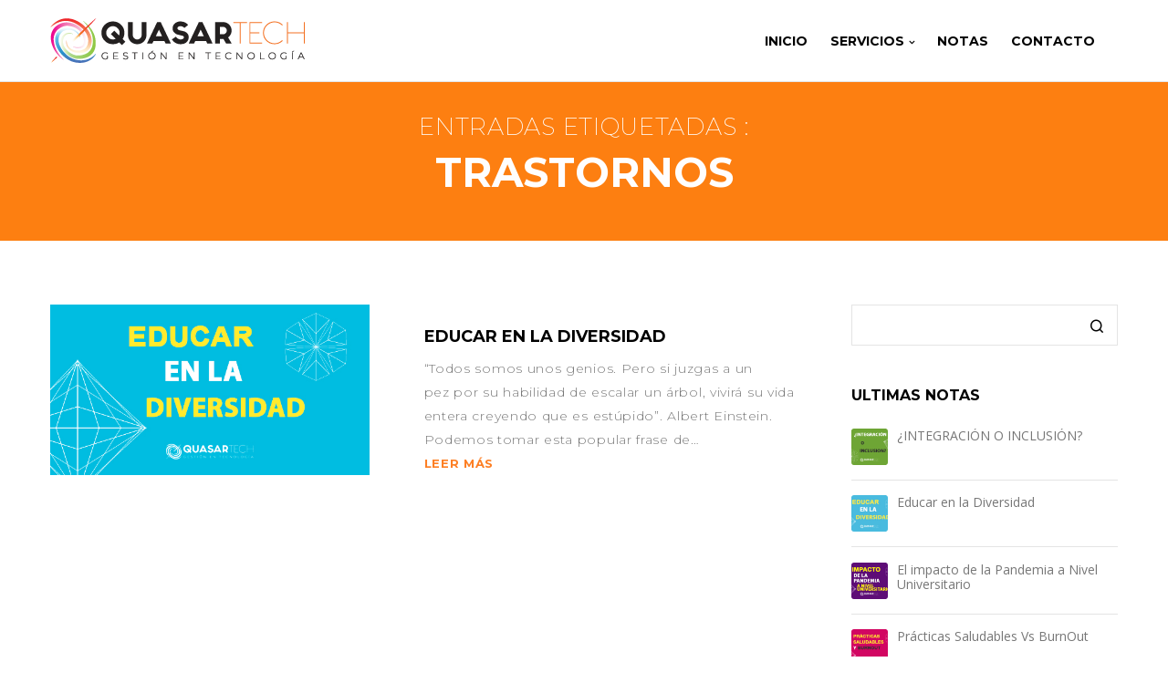

--- FILE ---
content_type: text/html; charset=utf-8
request_url: https://www.google.com/recaptcha/api2/anchor?ar=1&k=6LeJru8UAAAAAERCjwE3o8Q829grS0B9M-ZZIlsX&co=aHR0cHM6Ly9xdWFzYXJ0ZWNoLmNvbS5hcjo0NDM.&hl=en&v=naPR4A6FAh-yZLuCX253WaZq&size=invisible&anchor-ms=20000&execute-ms=15000&cb=gi2dap2199ia
body_size: 45188
content:
<!DOCTYPE HTML><html dir="ltr" lang="en"><head><meta http-equiv="Content-Type" content="text/html; charset=UTF-8">
<meta http-equiv="X-UA-Compatible" content="IE=edge">
<title>reCAPTCHA</title>
<style type="text/css">
/* cyrillic-ext */
@font-face {
  font-family: 'Roboto';
  font-style: normal;
  font-weight: 400;
  src: url(//fonts.gstatic.com/s/roboto/v18/KFOmCnqEu92Fr1Mu72xKKTU1Kvnz.woff2) format('woff2');
  unicode-range: U+0460-052F, U+1C80-1C8A, U+20B4, U+2DE0-2DFF, U+A640-A69F, U+FE2E-FE2F;
}
/* cyrillic */
@font-face {
  font-family: 'Roboto';
  font-style: normal;
  font-weight: 400;
  src: url(//fonts.gstatic.com/s/roboto/v18/KFOmCnqEu92Fr1Mu5mxKKTU1Kvnz.woff2) format('woff2');
  unicode-range: U+0301, U+0400-045F, U+0490-0491, U+04B0-04B1, U+2116;
}
/* greek-ext */
@font-face {
  font-family: 'Roboto';
  font-style: normal;
  font-weight: 400;
  src: url(//fonts.gstatic.com/s/roboto/v18/KFOmCnqEu92Fr1Mu7mxKKTU1Kvnz.woff2) format('woff2');
  unicode-range: U+1F00-1FFF;
}
/* greek */
@font-face {
  font-family: 'Roboto';
  font-style: normal;
  font-weight: 400;
  src: url(//fonts.gstatic.com/s/roboto/v18/KFOmCnqEu92Fr1Mu4WxKKTU1Kvnz.woff2) format('woff2');
  unicode-range: U+0370-0377, U+037A-037F, U+0384-038A, U+038C, U+038E-03A1, U+03A3-03FF;
}
/* vietnamese */
@font-face {
  font-family: 'Roboto';
  font-style: normal;
  font-weight: 400;
  src: url(//fonts.gstatic.com/s/roboto/v18/KFOmCnqEu92Fr1Mu7WxKKTU1Kvnz.woff2) format('woff2');
  unicode-range: U+0102-0103, U+0110-0111, U+0128-0129, U+0168-0169, U+01A0-01A1, U+01AF-01B0, U+0300-0301, U+0303-0304, U+0308-0309, U+0323, U+0329, U+1EA0-1EF9, U+20AB;
}
/* latin-ext */
@font-face {
  font-family: 'Roboto';
  font-style: normal;
  font-weight: 400;
  src: url(//fonts.gstatic.com/s/roboto/v18/KFOmCnqEu92Fr1Mu7GxKKTU1Kvnz.woff2) format('woff2');
  unicode-range: U+0100-02BA, U+02BD-02C5, U+02C7-02CC, U+02CE-02D7, U+02DD-02FF, U+0304, U+0308, U+0329, U+1D00-1DBF, U+1E00-1E9F, U+1EF2-1EFF, U+2020, U+20A0-20AB, U+20AD-20C0, U+2113, U+2C60-2C7F, U+A720-A7FF;
}
/* latin */
@font-face {
  font-family: 'Roboto';
  font-style: normal;
  font-weight: 400;
  src: url(//fonts.gstatic.com/s/roboto/v18/KFOmCnqEu92Fr1Mu4mxKKTU1Kg.woff2) format('woff2');
  unicode-range: U+0000-00FF, U+0131, U+0152-0153, U+02BB-02BC, U+02C6, U+02DA, U+02DC, U+0304, U+0308, U+0329, U+2000-206F, U+20AC, U+2122, U+2191, U+2193, U+2212, U+2215, U+FEFF, U+FFFD;
}
/* cyrillic-ext */
@font-face {
  font-family: 'Roboto';
  font-style: normal;
  font-weight: 500;
  src: url(//fonts.gstatic.com/s/roboto/v18/KFOlCnqEu92Fr1MmEU9fCRc4AMP6lbBP.woff2) format('woff2');
  unicode-range: U+0460-052F, U+1C80-1C8A, U+20B4, U+2DE0-2DFF, U+A640-A69F, U+FE2E-FE2F;
}
/* cyrillic */
@font-face {
  font-family: 'Roboto';
  font-style: normal;
  font-weight: 500;
  src: url(//fonts.gstatic.com/s/roboto/v18/KFOlCnqEu92Fr1MmEU9fABc4AMP6lbBP.woff2) format('woff2');
  unicode-range: U+0301, U+0400-045F, U+0490-0491, U+04B0-04B1, U+2116;
}
/* greek-ext */
@font-face {
  font-family: 'Roboto';
  font-style: normal;
  font-weight: 500;
  src: url(//fonts.gstatic.com/s/roboto/v18/KFOlCnqEu92Fr1MmEU9fCBc4AMP6lbBP.woff2) format('woff2');
  unicode-range: U+1F00-1FFF;
}
/* greek */
@font-face {
  font-family: 'Roboto';
  font-style: normal;
  font-weight: 500;
  src: url(//fonts.gstatic.com/s/roboto/v18/KFOlCnqEu92Fr1MmEU9fBxc4AMP6lbBP.woff2) format('woff2');
  unicode-range: U+0370-0377, U+037A-037F, U+0384-038A, U+038C, U+038E-03A1, U+03A3-03FF;
}
/* vietnamese */
@font-face {
  font-family: 'Roboto';
  font-style: normal;
  font-weight: 500;
  src: url(//fonts.gstatic.com/s/roboto/v18/KFOlCnqEu92Fr1MmEU9fCxc4AMP6lbBP.woff2) format('woff2');
  unicode-range: U+0102-0103, U+0110-0111, U+0128-0129, U+0168-0169, U+01A0-01A1, U+01AF-01B0, U+0300-0301, U+0303-0304, U+0308-0309, U+0323, U+0329, U+1EA0-1EF9, U+20AB;
}
/* latin-ext */
@font-face {
  font-family: 'Roboto';
  font-style: normal;
  font-weight: 500;
  src: url(//fonts.gstatic.com/s/roboto/v18/KFOlCnqEu92Fr1MmEU9fChc4AMP6lbBP.woff2) format('woff2');
  unicode-range: U+0100-02BA, U+02BD-02C5, U+02C7-02CC, U+02CE-02D7, U+02DD-02FF, U+0304, U+0308, U+0329, U+1D00-1DBF, U+1E00-1E9F, U+1EF2-1EFF, U+2020, U+20A0-20AB, U+20AD-20C0, U+2113, U+2C60-2C7F, U+A720-A7FF;
}
/* latin */
@font-face {
  font-family: 'Roboto';
  font-style: normal;
  font-weight: 500;
  src: url(//fonts.gstatic.com/s/roboto/v18/KFOlCnqEu92Fr1MmEU9fBBc4AMP6lQ.woff2) format('woff2');
  unicode-range: U+0000-00FF, U+0131, U+0152-0153, U+02BB-02BC, U+02C6, U+02DA, U+02DC, U+0304, U+0308, U+0329, U+2000-206F, U+20AC, U+2122, U+2191, U+2193, U+2212, U+2215, U+FEFF, U+FFFD;
}
/* cyrillic-ext */
@font-face {
  font-family: 'Roboto';
  font-style: normal;
  font-weight: 900;
  src: url(//fonts.gstatic.com/s/roboto/v18/KFOlCnqEu92Fr1MmYUtfCRc4AMP6lbBP.woff2) format('woff2');
  unicode-range: U+0460-052F, U+1C80-1C8A, U+20B4, U+2DE0-2DFF, U+A640-A69F, U+FE2E-FE2F;
}
/* cyrillic */
@font-face {
  font-family: 'Roboto';
  font-style: normal;
  font-weight: 900;
  src: url(//fonts.gstatic.com/s/roboto/v18/KFOlCnqEu92Fr1MmYUtfABc4AMP6lbBP.woff2) format('woff2');
  unicode-range: U+0301, U+0400-045F, U+0490-0491, U+04B0-04B1, U+2116;
}
/* greek-ext */
@font-face {
  font-family: 'Roboto';
  font-style: normal;
  font-weight: 900;
  src: url(//fonts.gstatic.com/s/roboto/v18/KFOlCnqEu92Fr1MmYUtfCBc4AMP6lbBP.woff2) format('woff2');
  unicode-range: U+1F00-1FFF;
}
/* greek */
@font-face {
  font-family: 'Roboto';
  font-style: normal;
  font-weight: 900;
  src: url(//fonts.gstatic.com/s/roboto/v18/KFOlCnqEu92Fr1MmYUtfBxc4AMP6lbBP.woff2) format('woff2');
  unicode-range: U+0370-0377, U+037A-037F, U+0384-038A, U+038C, U+038E-03A1, U+03A3-03FF;
}
/* vietnamese */
@font-face {
  font-family: 'Roboto';
  font-style: normal;
  font-weight: 900;
  src: url(//fonts.gstatic.com/s/roboto/v18/KFOlCnqEu92Fr1MmYUtfCxc4AMP6lbBP.woff2) format('woff2');
  unicode-range: U+0102-0103, U+0110-0111, U+0128-0129, U+0168-0169, U+01A0-01A1, U+01AF-01B0, U+0300-0301, U+0303-0304, U+0308-0309, U+0323, U+0329, U+1EA0-1EF9, U+20AB;
}
/* latin-ext */
@font-face {
  font-family: 'Roboto';
  font-style: normal;
  font-weight: 900;
  src: url(//fonts.gstatic.com/s/roboto/v18/KFOlCnqEu92Fr1MmYUtfChc4AMP6lbBP.woff2) format('woff2');
  unicode-range: U+0100-02BA, U+02BD-02C5, U+02C7-02CC, U+02CE-02D7, U+02DD-02FF, U+0304, U+0308, U+0329, U+1D00-1DBF, U+1E00-1E9F, U+1EF2-1EFF, U+2020, U+20A0-20AB, U+20AD-20C0, U+2113, U+2C60-2C7F, U+A720-A7FF;
}
/* latin */
@font-face {
  font-family: 'Roboto';
  font-style: normal;
  font-weight: 900;
  src: url(//fonts.gstatic.com/s/roboto/v18/KFOlCnqEu92Fr1MmYUtfBBc4AMP6lQ.woff2) format('woff2');
  unicode-range: U+0000-00FF, U+0131, U+0152-0153, U+02BB-02BC, U+02C6, U+02DA, U+02DC, U+0304, U+0308, U+0329, U+2000-206F, U+20AC, U+2122, U+2191, U+2193, U+2212, U+2215, U+FEFF, U+FFFD;
}

</style>
<link rel="stylesheet" type="text/css" href="https://www.gstatic.com/recaptcha/releases/naPR4A6FAh-yZLuCX253WaZq/styles__ltr.css">
<script nonce="dh1n7gsnXqEO1RW1Kg8VGQ" type="text/javascript">window['__recaptcha_api'] = 'https://www.google.com/recaptcha/api2/';</script>
<script type="text/javascript" src="https://www.gstatic.com/recaptcha/releases/naPR4A6FAh-yZLuCX253WaZq/recaptcha__en.js" nonce="dh1n7gsnXqEO1RW1Kg8VGQ">
      
    </script></head>
<body><div id="rc-anchor-alert" class="rc-anchor-alert"></div>
<input type="hidden" id="recaptcha-token" value="[base64]">
<script type="text/javascript" nonce="dh1n7gsnXqEO1RW1Kg8VGQ">
      recaptcha.anchor.Main.init("[\x22ainput\x22,[\x22bgdata\x22,\x22\x22,\[base64]/[base64]/[base64]/[base64]/[base64]/SVtnKytdPU46KE48MjA0OD9JW2crK109Tj4+NnwxOTI6KChOJjY0NTEyKT09NTUyOTYmJk0rMTxwLmxlbmd0aCYmKHAuY2hhckNvZGVBdChNKzEpJjY0NTEyKT09NTYzMjA/[base64]/eihNLHApOm0oMCxNLFtULDIxLGddKSxmKHAsZmFsc2UsZmFsc2UsTSl9Y2F0Y2goYil7UyhNLDI3Nik/[base64]/[base64]/[base64]/[base64]/[base64]/[base64]\\u003d\x22,\[base64]\\u003d\x22,\[base64]/wo3CpCLDnRjCssK+wq3CnsOjR8OUwrPCrcOPfF/[base64]/DlyEiw5PDssKGwpJ6EcKTw48BSCPDgRpnPVB5wrDCssK2aFcsw5zDisKiwoXCq8O0IcKVw6vDu8Oww41zw5fCi8Ouw4kSwqrCq8Ohw7LDngJJw6XCiAnDisKpIljCvjvDvwzCgBxGFcK9Dn/Drx5Uw5F2w49GwrHDtmo3wrhAwqXDpsKdw5lLwrzDu8KpHg9gOcKmeMO/BsKAwqrCpUrCtyfCtT8dwpLChlLDlm4pUsKFw4XCl8K7w67CkcOFw5vCpcO0QMKfwqXDtVLDsjrDu8O8UsKjFMK0OABkw4LDlGfDncOUCMOtZsKfIyUUUsOOSsOQUBfDnQhLXsK4w73DscOsw7HCmW0cw64Uw6o/w5N7wr3ClTbDrxkRw5vDiwXCn8O+RgI+w41Uw5wHwqUAN8KwwrwKJcKrwqfCi8K/RMKqTT5Dw6DCq8KxPBJ4KG/[base64]/DjcKEcsK9dMOVwr/[base64]/DpcOgw73CoSnCiGbChcORw5nComonRcKsLDDDlFzDlMK6w5ppwoHDkMOuwoA/OknDrg02wpkoOsOTcWlac8Kuwqd/HsOowr/[base64]/DusOvdsOKwoQuwr93RcKpJ8O+dyzDg1bCmcOsVMKEccKtwrd9w5R0McOhw7t6wrZ0w4toG8Kkw4fCq8OMSlUNwqImwqzDhsKBY8OWw7/Ci8KrwphdwoTClMK4w7bCssO5FhcFwqxxw6ALBRFZw4FRJcOLY8O6woV9w4h9wrLCtcKtwoAjNcKnw6HCsMKXDHnDs8KpbCpAw5hhLn/DjsOST8Kgw7HDsMKGw4HCtRYSw6/DoMKrwooswrvCuSDClMKbwo/CqsKFw7QjNTHCrmZXdcOkfsOhXcKkBcOZTsOdw59GIyvDtsKAY8OwZAdRC8Kpw4Idw4vCscKQwpIaw6/Dn8OOw53DtGFeYzZuShp2LRvDscOow7fCn8OYQSp3LhfCosKJDFJ/[base64]/DpH1Uw7hjcATDhsKzLsOlw7/DrnRaE29HGMKjWsKWcUzCu8O5DsK4w7dCW8Oawr1SZsKJw5oPQhfDqcOTw73ClsOLw5ULeANJwqfDhnE0U3fCviM8w4tIwr/DuVdhwq4vQXl/w6Yew4vCgMOjw7/[base64]/DvEnCrMKjTGMmw7fCnhJSw5LDvMK6w5U2w41MF8KywowTBsK+w4Q+w4nDhMOiY8KRwo/DsMOsRsKBLMOhW8OPEQrCrSzDtgVKwrvClilcElXCp8OLC8ODw6w4wrhaWsK6wpHDvMK2fhrCuCd9wq/DjjbDhgQgwoFyw4PCvW8ObSw4w77DhWtPwpLDlsKGw7wPwps9w7DChsK6SAQmECbDu3V0dsO1JMK4Q3/CicK7YHp6w4HDsMO+w7nDmFPDgMKad3I5wqN6woPCqmbDmMOcw7vDvcKfw6PDr8Oow6xGYcOJMSdmw4QQaidxwo8kwpvCjsO/w4dgIsKddsKHIsKbIkjChWvCjx0+w4DDqMOjfToPUmLCnjs9L1rCscKHQkrDlSnDh27CjkgHw4xOUDfCs8OHa8KBwpDCmsKAw4DDiWFwKMK0aWbDq8K2w7nClHLCt0TCo8KlR8Oqa8KFw7Z1w7/CtjVOI3B3w4tOwr5NfUlQf2h5w7cyw4tKw4rDh3Y2AVbCpcKZw6Bdw7Q7w7vCjMKawqPDisK0Y8ONag1aw6Bfwq0Uw70Qw78pwrrDmnzCnl/Cj8KYw4h+M2pQwpnDkMKYUsO5RHIHwrFBDyEiXsOxcj0FY8O6A8O/w5LDucKMQUTCpcO7WElsXnZZw4zCpGvDrQXCvwEWbcK+cBHCv3hgXcKeHsOwJcOKw5fCh8KGJEBcwrnCnsOAwopeASgOWivCu2F+w6bChMOcbkLCuCZjSEjCpg/DgMKpYidIFAvDkGpVwq8dwoLCl8KewqTDqXbCvsOFAsO/wqfCkyQsw6zCsXDDjwMgDQnColUwwpRFBsO7w5Vzw5Jawqp+wodnw5QVIMO8w4U8w6zDlQM7HxDCncK5b8OYK8Kcw70/CsKoeA3CmwYvwrPCjWjDg2hPw7Qpw71UXwEVIV/[base64]/DucOOwoARNsKUD8OwLFjCl8KVw6hCSxJtXG7CnR3Cv8O3ZQzCogV+w67CoWXDiS/DssKmP3XDqHvCtsODSkU8wqQmw58VX8OKfgZiw6DCpFzCncKKLXHCs2/CuzpywrPDgUbCq8OhwoTChRpJUMKcdcKUwqw0YMKRwqAsV8KSw5zCogtQMyUDCBLDhix8w5cVf2ZNfyMJwokjwq7DpwUyOMOAdkfDsiLClgDDlMKNcMKMwrpcVR0Xwrsbawk7TMO0Wm0wwqLDqC94wqtjYsKhCgczJMOmw73Dq8OgwpzDn8OTbcOzwpsGRcOGwo/DmMOrwpjDvVsOcTbDhWsEwrPCt03Dp20pwrUIHsOywrHDtsOiwpnCjMO0LVjDhD4VwrTDssOvB8OAw5s+w5DDiWDDuQHDgADCl0d6DcOwFwXCmnFnw4nCnWYawpY/w7Z0HxjCg8OYIsOADsKjDcKMPMOTYsOabnBSO8KbTsOvSl13w7jCm1HDlVzCrgTCoxTDsWJ4w7gEIMO8bGUEwr3DnnV1DkPDsUEqw7PCiXLDlMKmwr3Ch0YAwpbDvC4sw57Cp8OMwpHCtcO1JGHCtsKQGgQYwpkSwqdowqTDq37Dqn7Dtn5JX8O/w5cKaMOTwqktdm7DhsOIOQN7KcK2w6TDpQXCly86IkpdwpbCmMOXXcOAw64swqN6wp4jw5d6aMOmw4jDi8OsIA/Dk8Omwo3DgcO2I0TCncKIwqHCoWrDp03DmMOVcTQlesKXw6sCw7rDh0bDu8OmDMOxDALDoS3CncKSNsKfd3MWwrtAdMOWw40kT8KrWyctwrrDjsOEw6Fcw7Ufa3/CvUgqwp3CncK5wpTDvsKrwpdxJiPCusK6IV0hwrPDrMOFHCE8dMOfwp7CgQjCksOzV3IIwpvCl8KLH8OgYWDCjMOHw6HDtMKzw4XCtGNbw5dTXzJ9w6JIamUfMVHDicOjBlnCjkrDmGvDtMKZW2zCk8Oway/ClXDCmyNuIsONwrfCpmDDpw4kHk7DqELDu8KawrYEBU0OTcOOQcK5wqrCu8OKBB/[base64]/DlcKzTiDDgMOcwqXDkMKHw6MmXTYCw64BDMKqU8OCIEzCtMOgwqLDt8OcZ8OCwporGMOYwqnCuMKxw65mUsOXR8K/e0bCrcOZwqJ9wrlRw5rCm0fCj8OBw67CqjnDvsKvwpjDscKeJMO3UFpQw5HCph4/LsKzwrTDicKdw67CgcOaT8Oww6XChcKlK8OBw6vDqcKXw7nCsHtMJBQzw5nCuEDCoXY0wrUdJQwEwrBedMKAwqkrw5bClcK+OcO/RmBCbiDDuMOcLVx+bsOxw7srJcOTwp7DtWwnLsK9JcKCwqXCi1zDhsK2w49POcKYw7zDqTEuw5DClMOyw6QWKx0NKcOVcA3Dj1cgwqItw4vCoTPDmCbDrMK9w6sAwr3DpXLCg8KTw5jCgC/DhcKPM8Ovw48Ub0PCrsKrbwMmwqd/w6LCjMKxw6fDlsO2dMKfwphffR7Di8ODTsOgRcOba8Kxwo/CoCjClsK5w4fCrVtCFE4Yw59hTlnChMKrUnxrQyJjw4wEwq3CosOCF27CvcO4TznDvMO+w4rDmELCtsOnesKOQcK3wqhqwqslw5fDrCbCsm/[base64]/CgQFmw43DssKHwocsFMKEw7LDiMORFMOrw5rDoDrDlzMwfsKJw6gyw4VcasOxwrALRMK2w7XCmHtyPjXCrggbTlN2wr3DvFrCmMKqwpvDondTM8KiTjrCjHDDulHDjSHDgjLDjMK+w5zDhQplwqJIIsOOwpHCmnTCm8OiXMOYw6jCvQRnbk/DjsOawqzCg0sTEkPDt8KQWcKbw7J0wp/DhcKuXV3Dk2HDphvCnMKywr3DonlnVsORbMOOHMK/wrRZw4HCjVTDucK4woh/K8OyRsOcdMOORcK0w4EBw6lawpQodMKmw7PClsKPw4d/w7fDiMOzw4wMwrYYwp56w5fDlVEVwp02w7rCs8KiwqXDpWvDtE7CoBPDvTrDvMOXw5jDs8KLwo5ZMCA8X0NuVyjCngbDvsO8w4DDtMKHccKQw7JraTDCnlYkQh7DnUxmd8O+Y8K3EG/Dj37DllfCu2jCnUTDvcOVNyVow53DksKsBH3CssOVNMKNwpNjwpjDksOMwo/[base64]/DtXnDiVAFScOCwonChgnDjS4QwqjCvsOgw6/CtcKfL3TCn8KYwo4mw4DCkcO/[base64]/Cl1BeeGXDhcO+w4vDgMKNBwbCrCpcGzbDlHzDucKqF3zCo0sXwo3CgMKWw4zDhWnDjXRzw7bCrMOVw7wgw53ChsKgI8OmFMOcw5zCt8OPSjkfAh/CssOuFMKywrojPsOzPm/[base64]/CpkE+woMKwpvCmVNjwoBhwoYQMl7CjEN/IWYMw5XDm8OaLcKtMHTDr8OcwoRvw6nDpMOCM8KJwqh6w549C240wqp6GnXCmRnDpT3DmC3DggPDsXJow7vCoDTDlsOew5XCsjnDs8KjbB1ow6dQw44qwrzDiMOsEw5Lwp47wqB4acKedcOwRMKtdTNyTcKNFh3DrcO7ZcKcbCdXwq/DuMOSw7TCoMKHJjRfw4E4MUbCs2rDjsKIUcKWwonChi7Dm8OswrZjw6MMw79tw6VqwrPClSwgwp4NSzMjw4XDhMKuw6XCi8KEwp/DhMOYw40YWzkUQcKNwq0YblJsPTpdagLDlcKuwrgyKMKzw50dZ8KaVWjCvgXDr8KVw6vDqgZdw6DCulFXFMKNw4zDml4+HcOwVXXDuMK5wqvDtsKzD8KMJsOkwpnCk0fDmgt4RTXDiMKxIcKWwpvCnkLDscKVw75rw4LClW7Dv3/CkMO6YcO7w642Z8KSw5PDhsOTw5JzwoPDi0jClCtBSjMzNmU7TsONelvCrD/DtMOgworDm8Oxw498w6DCli50wq5AwpbDr8KeZjMcFMKvVMOtQ8O1wp3Dj8ODw4PCtXXDkSp/[base64]/DlScuwpUnFF/DjwE5w5cXHQnDoDXDuW3CqwIzBl0MKcOKw5RGGsKLTifDncKVw47DisOtW8KpfsK6wrnDgXnDpsOtakwsw7nDrjrDnMKGSMOwAcOIw6rDosKMFsKUw7/CoMOjb8Osw6zCjsKSwobCn8OuWjBww7jDnRjDmcOiw50eScKtw5ESXMOwHMKZOAfCs8OgPMOPdMO7wq4tHsK4wqPDojclw5ZKUWwnCMKtWS7DpgASGcOBH8OVw47Dk3TCvkjDozpCw7fCujoQwp3Ctn1WFifCp8Oyw7s/wpBYfRvDkl99wovDrXAnLT/Dn8OCw5bChShDYcOZw5A/w5XCs8KjwqPDgsOWB8KEwrAyDsOUfcObTMOhZSkjwr/CucKPCMKTQR1PMMO4Pw3DqcO6wo4qAxPCkArClSvDpcOSw4vCr1rCunfCvsKVwr4zw5hOwogGwrLCpcO+wrLCuDJrw4ZdelDDtsKIwo5NcWQAZkNZUW3DmMKzTGowAh0KRMOiPsO6IcKeWzLCqsOIGwDCkcKPD8ONwp/Du0UqCz9BwoQ7XMKkwrnCrhBMNMKITirDnMOmwqt1w5kbFMKELU3DsUXCrR58wr4jw6rDk8OPw7vCtVtHfABwQ8KQI8OhI8K3w4XDqiJmwo3CrcOdVGwWVcOwSsOGwrPDssO4PUTDsMK6w50Ww6YCfT/DksOXay7Cmkxzwp3CocKQI8O6w43DgmUNwoDDvsKWHcOlL8OGwoUZKWTCnDBvRlpYwrLCmAY/LsK5w6LCmQTDpMO5wrEUOxDDqmLChcO9wolJAkd+wpo+TjjClxHCtsK/ciYQwozDpzY+SXEia14aewnDpxEzw5s9w5ZdIcKEw7xydsKVesOzwpt9w7EnZhNDw6LDr2ZFw4h2XsO6w7wmwovDs0rCvD8mRMO0w7pqwppMeMKXw7/DliTDryfDlsKUw4vDsH1pYThHw63DiyIww5PCsRDCg3PCtnE7wqp4XMKWw7gPwrxFw5oUNsKnwonCtMKRw4hMfFvDhMKiCw9fB8KrcsK/[base64]/VsOcZ8OsBijDvgp9PcOhDlDCtVXDk1AfwqZgQwvDigt+wqwSZSTDtFnCtcKRVUnDj1HDvGbDusOCMmIzEXNkwqVKwo4VwqJwaAF/w7zCscOzw5PDgSdRwpQOwpfCmsOcw7oyw4HDu8OuZ3cjwoVWdhRiwqvDmmxVL8OlwoDCqg8SYgvDshNVw7fDlUlfwqrDusOrUSx3BS3DjDrCiw0ZcChHw597wq87EcOZw5fDlcKWXk8mwp8LbATCocKZw6w6wqIlw5jCrX7DscK/OTPDtD9MY8K/[base64]/Ck8OmE8KeasOGw4IzHRwHwqo/w7jCg0szw4rDgMK2NsO0BMKLMMKnZ1/[base64]/CkMKsSWjDg8Kow6EIwrZCwotFJHTDscOVLMOJV8KgT3dXwq7DjlFWNw/Cn1NIEMKMNQtqwqPCpMKcH0nDqcODCsKNw4zDq8KbEcOYw7QbwqHDrsOgJsOQw7PCusKqbsKHP3bCkjfCtz4ea8Ogw6fCp8OZwrBgw74fcsOPw45nKWnDlQ5ZEMOWAcKaUQwcw79xVcOUWsKVwqbCuMK0wr1TQxPCs8OVwqLCrhvDhg7DtcOgFsOiw7/DjDzDoz7DpHrCri0lwp8PF8OjwrjCnMOQw74WwrvDrsOZQwRfw6ZTVcK8Z3oDw5ouw5nDuQdYem/DlBLCiMKew4x4U8OKwo84w5AKw6nDmsKjECxSw67CuDcILcKqPcKqM8Ozwp/[base64]/CnMKDworCvx1dwqN8wpw9wrV7w6IlF8OZDmnDmELCqMOsAmXDs8KZwqTCpcKyNzZNwqnDp0gRdDXDlU3Dm3odw513wqTDn8OcPRd5w4MQWsKORwzCqS8cVcO/wovCkCHCscK9w4ocWRnCgGRbIyjCv2A2w6/CmUlIwonCkMKFfTXCkMO+w4vDpx1PCmMxw7pXMTvChG8ywq/[base64]/DkcOYw4nDmMKEDnXCrnpZbwdxeirDrl/CklHDuHMUwpIPw4HDjMOtG0cKw6/Dq8OGw7k0cXbDnMKffsOUT8O/OcKSwolDJGgXw6kTw4rDqEPDtsKHTcKGw4zCrsKKwpXDsTZ7dmZvw4xUCcKSw6MzBD3DuxXClsOlw5/CoMKIw5jCn8KJJHvDrcK6wqbCkV/DosOdCG3CjcK4wqXDklTCrB4Jw4sSw4bDtMOAX3tBN2rCkMOdwqLCvMKzUcKmWMO5K8K9aMKFDMKdag7CvUl2YcK0worDoMKlwr/[base64]/DpsKxw48EwpjCmUXDgHzCicKow51Ww7URQcKTwoHDiMKHD8K6d8KtwqzDj0wHw4JNYDJLwrA+wqAlwp0IZRY3wo3CmG4ye8KZwoZAwrrCjwvCqiI3e3vCnUrCmsOJwqZUwrDCnkfDj8O8w7rCl8ObXXl6wojCjcKiScKYw4bChCHCq2zDicKxw7vDsMKAFW/DoHzCq1DDhcK+P8OpdF5KWXsUwq7CjSgcw7nDvsOVPsOpwp/[base64]/O27CisO+MmNzw7HCmcOzLcKvCF3DrsKfdQPCoMKBwoJNw5BOwrLDnsOJeFxvJsOEe1rCpksnG8KTMkjCssOZwpxjOCvDnxXDqWPCoTTCqTsMw4hyw7PCgULCozRhYMOwVwAdwr7CssK0Ow/Cum3CvMKPw5tHw7VMw60cXFXCqmXCqcOew58hwp5/cysVw5ckF8OKYcOXY8OGwoBuw6LDgw8iw7TDvcK3YDTDrcKzw55WwqTDjcKjKcKQA0LCij/[base64]/wr4KwrJqwqDCpTzDrkFxGylQTxDDvMOvWsOARkPCp8O8w4g8fjQzPsKgwp0/[base64]/w7fCosK1wpFLw77Cg8Kpw48UU3cPKMOXw53CvxZrOsOTWT4AKgQUw7IhJsKrwoLDjQdkG1htKcOOwpAPwqA2wp3Cg8OPw5RfScOHSMO/ACPDj8O8w4M5TcOuJkJJZMOCbA3CtSRVw4UkIsOsIcO8w41SZDJOQcKQI1PDiBd1AB3CsWfCoBtmScOjwqTChcKZbRFdwoc/wrBPw69IWS0swqk8wqzCniTCkcKnBRdqN8OyYB0Jwo0gTXAiAC4YagUOD8KHS8OEQMOPHEPCmhnDqlNnwpIJczcEw6zDvcKHw6/[base64]/DrjfDscKHS8OgwrFqwo7CjsKBwovCgsKSTsO/eEVPFsK8KCbDsEjDjsKmMsOzwqDDlMO7PV80woDCisOYwqYHw6XCjR/Dk8O7w6HDm8Omw7nCq8Oew641JyVrbSPDvDIzw5oyw41TFn5NHFnDksOdwo3Cqn3CvsOFIgPChkTDssKVBcKzJWjCpcOGCMKmwoJUP19+KcKJwrN3w7LCjzVww7nCvcK/LsK0wo0qw6slFcOGIQXCk8KGAcKSHRJrwpzChcOtKcK1w74iw5l/[base64]/DjnrDpMOUeizDl0rDmMOzdcO1HCEfwpYFw4lfP1TCgwJ9wrcSw6dSD3YJUMOCA8OUesKCEMOlw4dlw73Cu8OfJ2LCpyJEwrMvB8KXw47Dhm5mVm7CoxrDh0V2w7vChRBwUsOWOAvDk0TCggF+cR/DpsONw6p5f8KmJsKkwodYwr8bw5UfCGJQwpTDjcK4wqHCj0NtwqXDnVwkNhtCBcOUwrbCjWDDqxsfwrDDpjkSWh4CIcOkMVPCksKawpPDs8KnYXnDlGZxLsK7wqoJfEzCl8KCwoNJJmksQMO9w4TDkgbDpsOpwrUkKxjClGYDw6tawphbGcK5Lh/[base64]/fxpRCcKfRcKOwp8jbXDDsSHChMODc3FoLsOvEytzwp4jwqbDkcOaw7nDjsKZVcOLKcONQWvCmsKNdsKMwq/DnsOQA8KowpnCu1DDkUnDjzjDtBwHLcKeGcObQSzDlMKgIFg1w7PClSPDlEkPwoLDhMKwwpg9wr/CmMOpFMKaFsK3BMO8wp0BFS7CvXFtcC7CtcOjaDVGGcKBwqc8wos1Y8OXw7Ztw4t8wpZMQcO8FcKuw5d5TXlew60wwobCjcOBPMKgexfDqcOBwoZtwqLDiMKrZsKKw77Dj8OJw4UCw6/CqsOlRhrDgUQWwoDDpsOqeGpeU8OHJEzDqMOfwql/[base64]/w4fCiBEcwrjDiX9wwo7Cn2l/[base64]/DgVrDsiJsBsKvcSrCtCwrBMOzwr7CuGxRw7TCrDN4GHjCsk/[base64]/DvncWY8OfwqbCgG5RYFUNwovCuRZYwp1gF3rCujbCmHkZBcK6w4HChcKZw7wvRnTCrsOLwozCsMO8DMO0QMOXbcOvw5XDgADDpAfDrMO8S8KfPB7CqidDBsOtwpgBM8O/wq0JPcK/[base64]/DpsKQwr7CncKfLkfCnzNxw4nDsGHCgUPDgMO5w54VTcKsX8KcJGbCpwoUw4nCrMOiwqEjw5PDkMKVwobCqk8VdMOEwpfCvcKNw75pc8OnW1bCqMOuKizDisKDasK7WnxPVHsCw4oVcV93RsOJYcK3w5zCjsKFw4MISsKNasKFFzF7CMORw4vDkQLDuWfCnE/DtHpOEMKlaMOww6EEw5g3w6g2HDvDhcO9KifDmsO3UcKKw6ASw4NJL8OTw4bCnsO7w5HCiRfDnMKkw7TCk8KOKH/Chn4ZTsOtwqbCl8Kqw4UtVCM1GkHCvytowp7Cvn8Bw53CqMOBw6/CvMOKwo/Dq1XDl8Ogw6/DujPCt3XCpsK2IwN/wqBlS0rCpsOdw4jCrHvDtVrDucK+Dw5DwoEnw5IpYC8McyoScjh9LsKvH8KiUMKhwpbDpyjCn8OYw5pdbAB4NlzClHgHw6PCqcK1w7TCk19GwqfDuQN5w4zCoCB6w64/ZMKmwqhzJsOrw6Y6WSwEw4vDo0h6LEEUUcKTw4JBSDQMPcKiTDXDm8K4CFbCq8KzI8ObAHDDvsKJw6dSCMKEw4xGwq7DoG5Fwr/[base64]/[base64]/DpsOKUEtkw6TChsO0w6PDvw4pZRlew5nDpMOUOijCt3fDrsO+FkrCp8KEP8OFwovDl8KMw7HCjMKSw551w4Ubw7RVw7zDmw7CkWbDvSnCrsKTw5/[base64]/[base64]/IHzCq8Klw50BL2rCuWHDusKdwoPCkDcPw6nCtxDCisOow4lOwrADw7XDjD0MB8K5w5jDjXs/N8OhaMKJBQDDmcKgahjCjsKXw5Mtw5oXLTDDmcK8w7IYFMORwo5/OMKRQ8Oub8OKBQwBwow9woUZwofDr03CqgjCoMOPw4jCn8KFNcOUw4rCuBPCisOAG8OyD0kLI38cJsK8w57CoAIlwqLDml/CplTCpyNdw6LDn8KXw4VpPlcOw5fCmHXCj8KWYmhsw7Z8TcK0w5UPwpRRw7bDlU3DjmMYw7Ubwrofw6HDmsOOwrPDo8KFw7E7GcOVw7LDnwLDnMOSTQbCqi/ChsK4R13Ci8O4PlHCusOfwqtnBCIQwozDqE43DsOIW8Obw5rCuWbCmMOlBMOowpPCgxFlXlTCvAnDjsOYw6pEwrXDl8Oaw7jDjmfDq8Ksw6TDqjZyw7vDp1bDt8KHXjpIOUXDmcOaYA/DiMKhwoFqw6HClkwpw4RSw6XDjxfCtMOVwr/Cn8OxAMKTDcOQJMOHBMKqw4RMaMOAw7fDmnNHdsOFLcKpO8OREcOvHxrCqMKWwqcmUjrDizrDs8OtwpbCiSUrwp1Kwr/DqDPCrUFawpTDj8KRw6rDnm1kw5ttEsK2G8OOwpt9eMKJKhUFw5DDnBrDssK/w5QiF8K+fgcYwrZ1wrEvFWHDpgcTw7oBw6ZxwpPCv0PCrl1Gw7fDslo/THnCmVVrwqTCnhfDu0DDocKNaG0Fw4bCoQPDjinDjcKBw5vCrMKww5VDwph0GxHDsUFjw7nChMKDB8KLwrPCvMK5wr4SL8O7H8K+w7Nqw60deSEneg3DmMOpw73DnT3DkkbDmErCjXUMYgIcbR7DrsK9NG57w5vDv8KMw6ViPcO6woRvZBLCrH99w5/CscOfw57DnQoyax/Dk2hzwoFQLcOswpvDkHbDvsOOwrIcw75Iwrxxw6gYw6jDusOxw6vCiMO6AcKYw4dRw63CsA06UcOYXcK8w7TDpMO+wqXDusKvO8Kpw7jCujl8wpVKwr1oUjDDm03DnCpCeQIIw498CMO5K8Ozw6RJFcK/LsObfFsMw7DCrsOZw6jDgFLCvk/DlXRvw5Z7wrByworCqQJrwpvCoDE/[base64]/CuMK7w6cUbkV4w6zChsOlwpEfwoXDpkPDrHbDnhMVw4TCssKLw7/[base64]/[base64]/DoMO0wo4iw77DsgUOw6/[base64]/fVQUD8Osw6oqNsO5csODAl/Cm3NjFsKsSAXDp8OtBQbCnMKZw6fDtMOUEsOUwrHCmRnCkcO6w7fCkQ7Dql3Di8O/O8Kqw4YjZQRVw444EBgGw7bCm8KTw5bDscKOwoTDncKowop9QsOjw6TCp8O/w64/RTHDukEpWQYfwpwqw6Jtw7LCuAnDhjgoKlLCnMKbfwfDkSbDo8K/TTnCu8K/[base64]/DkDnDql0Gw6fCvcKUKcO0fSrDv1XCmnzCrcK6GDAXbjbCmXXDhcO2woNVUg5Ow5TDuyEUZFHCs1fDtw4UbxnChcK5ccOMaA1vwqpQEsKSw5k4SHAeVMOxw7LCh8KTFixyw5/Dv8KPHQwXccOLF8OQVgvCiTJyw4XDl8KBwrAiIRHDv8KMKMKUP3nCkSTCgMK/aAtQNB/CvcK8wpsrwodQFMK0VMO2woDCsMOwRmtRwqJnWMKdHcOzw5XCm3kCG8KtwoFLOBoFBsO7w6HChmXDosKMw6DDpsKdw5DCvMKCC8KzXRgKeE7CrMKIw78WO8Osw6vCjmjCgsOFw5zDkcKxw6/Ds8Kkw7LCq8K6w5Egw5NtwoXCpMKAfHzDkcKYKANrw5INIwkQw7jDim/Cr1LDlcOWw48vWFrCljVOw7XCml7DnMKNdMKHcMKFdCLCi8KoD23Dm3IQS8K/fcO3w6R7w6daLWtXwoBnw5cdE8OyDcKJwr9kGMOZw5bCvMK/ATJbw4ZNw5PDqjFTwo7DsMKmMRDDmsKEw64UM8OvPMKJwonCm8OIMMKVUC5NwrwODMO1ZMKqw57DkyVZwqZmRmVbwrzCsMKfJMOow4ENw4rDn8Ogw5/DnydYbMKYaMOiPD3DnFzCvMOswr/DoMKnwp7DssOkG05AwpxBZhJzbMODcnnCs8OXVcOydMKkw7/[base64]/DvyPDjBpxw7YKc3/CkA/[base64]/Dgm1lB8KDwrNGwp44wpHDnUnDjsKvD8KYR8OWPMO8woZ+w5sXLE0gHnxrwqcyw7Y5w60ZNkLCksKKf8K6w5BywrDDisKIw4/DrHJRw7zCg8K8esKHwoHCucOvNn/CjFLDnMO+wrnDlsK2bMOXWwTCtcK6wpzDth/[base64]/SD7CncKzc2XCnsKmEA/DpVHCglTCs17DocKUw6N6wrnCsQE/LXjDs8OGVMKZwp12L2nCr8KyFjcxwoEnOR8bFFwRw5fCvcO7wpdzwp/CvsOEH8OGJ8O6KTLDocOrI8OAOsOow55mBwDCpcO4RsOhIsK2woxcMi1Lwq7DsVk2HsOcwrbCicKgwpdyw5vClTp8IQhMMMK/[base64]/DiMKCw75rwqjCo38rIlbCqcKNw7bDjC/[base64]/CtsKkwo9uw455w5XDncOkw7nDgCXDnQ/Cr8O0VRHCicKfIMOzwqzCsnrDpMKqw6p/SMKMw64/[base64]/DoMKFDsORYMOlH3xLw4fCq2jCgxZUw6HDkcKlwqF/[base64]/CpzPDlxPDqsOew7Y4wp8vw4oOeMO5TsOmw79DHBgJbn7Dn1EXQsO5wpdBwpPCp8OlSMK5wpvCgcOpwqfDj8OsPMKpwopPTsOpwoXCuMOIwpjDl8Oiw6kWOsKbVsOsw7fDj8KNw7VcwpbDksOfGhAENxhHw7JLRlQrw5ohwqgyYX3Cs8KHw5xWw5REZT7ChcOHew/ChhQ9wrHChcKtUg/[base64]/DkcK+KCnCjm3Dk8OZL2rCo8KcZDDDoMOOSFlMw7/CiHzCu8OyZ8KGBT/CpcKJw4fDnsKnwpjDknYwX15GZsKCF29Xwpd/[base64]/CnsOGUcOLUMO2Eh18ew9LEXZ1w6zCpTjCnWQFACPDgsO9MUvDu8KnWEnCgVwSQMKQFQDDg8OYw77Dk0URYcKPRMOuwo0lwqLCjsOZJBE4wr7CscOOwrYwLg/Cj8Kyw5xvw4jChcOLCsOeSzR6wo3Cl8Orw4dTwrbCnk/DmzwFX8O0wqkjNns5NsK8VMONwoLCjsKJw7jDl8KFw6B1wrnCjsO5BsKcL8OEcwTCocOvwqFgwpskwrgmbh3CkCbCrCxWPsOBFnPDn8KJKcKBHnnCmcOGFMOWWFrDuMOxegPDtDTDscOlC8OsOTHDv8KbZGhMQFhXZ8OlLw8Fw6JUe8Knw6tEw5zClG0SwqjDlMKrw5/DtsOFI8K6dGASOQkNVQnDpcOtFUJPSMKRbFzCosK4wqHDsy4xw73Ci8KwZBAbwpQ0MMKRXcK5fjHCscK2wosfLWPDqsOnMsK0w5MSwp3DsBDCuBHDtCNXwrs/wqDDiMK2wrQ1NjPDuMOFwojDtDROw7/CocKzOcKBw6DDiDnDoMOfwqjCiMKVwr/Dj8OxwpXDlGfDvcKow4J1Zj5twp3CucOJw7fDkAg2ZizCq2RgdcK8IMOHw4XDl8Kqw7JWwqVIBcOZdTTCsTrDq13CpsKoO8O3w6ZYPsO8WcOnwr/[base64]/T25OF8OZNhwCw6BWPy1fBsOIWcOQIw/[base64]/DvzDDosKow6tQa3vDvh3Dh2nDpTfDusO4wp5XwqfCjn1ZK8KwbRnDpEhpAS7CsTXDncOEwrjCpMOTwrDCuQzChFEqAsOVwozCisKrUsKww41/wq/DrsKVwrBnwqEVw6sMOcOOwqhHXsOEwqhWw7FrY8Otw5hMw53DintRwofDpcKPTmjCuxRtMADCsMK/[base64]/[base64]/DjcK4I8KTwqDDjlfCnik2L8OBPxPCi3vCjkgWQW/Co8KWwqgUw6d5VcOFfHPChMO0wp7DocOsWHXDusOWwoRXwqFyEX4wJMO8dS5+wq7ChcOdQCsQYFhYJcK7E8OqOCHCuwcXdcOiI8KhTl86w67DncOHasKKwp9hKVjCvkcgeEjCvsKIw7jCv3LDgBzDuWHDvcOoPwsrScKASXx3w4g5w6DCucOkAMOGasO/Ly9cworCq20uE8ONw4bCusKpCsKKw4rClsKMGlYiDcKBGsOTwqnCuyvClcKubXbDqMOkU3jDlcO2UzwRwoRAwqkOwqTCj1nDlcOlw4k+WsOzFcOPEsONQsOVYMO0YMKdK8Kvwqs4wqIVwpsSwq5AWMKZVVrCt8K4LhVlcxN/[base64]\\u003d\x22],null,[\x22conf\x22,null,\x226LeJru8UAAAAAERCjwE3o8Q829grS0B9M-ZZIlsX\x22,0,null,null,null,0,[21,125,63,73,95,87,41,43,42,83,102,105,109,121],[7241176,862],0,null,null,null,null,0,null,0,null,700,1,null,0,\x22CvkBEg8I8ajhFRgAOgZUOU5CNWISDwjmjuIVGAA6BlFCb29IYxIPCJrO4xUYAToGcWNKRTNkEg8I8M3jFRgBOgZmSVZJaGISDwjiyqA3GAE6BmdMTkNIYxIPCN6/tzcYADoGZWF6dTZkEg8I2NKBMhgAOgZBcTc3dmYSDgi45ZQyGAE6BVFCT0QwEg8I0tuVNxgAOgZmZmFXQWUSDwiV2JQyGAA6BlBxNjBuZBIPCMXziDcYADoGYVhvaWFjEg8IjcqGMhgBOgZPd040dGYSDgiK/Yg3GAA6BU1mSUk0GhwIAxIYHRG78OQ3DrceDv++pQYZxJ0JGZzijAIZ\x22,0,1,null,null,1,null,0,1],\x22https://quasartech.com.ar:443\x22,null,[3,1,1],null,null,null,1,3600,[\x22https://www.google.com/intl/en/policies/privacy/\x22,\x22https://www.google.com/intl/en/policies/terms/\x22],\x22oElm0VIsJSJNd0slyUTgUTo3COHmvVf5LOfRhVol6+o\\u003d\x22,1,0,null,1,1762426827054,0,0,[111,114],null,[250,217,91,149,119],\x22RC-x1EmAtx_73T_OQ\x22,null,null,null,null,null,\x220dAFcWeA46TIsHCMz5gWuOL_EdX0Sn8kLOlPFha-EgFzcnI9HD0xNgT-paNeHSp05FNRP6N6Css9MU0JqBzHQ9UjfNX-5K4JMcWg\x22,1762509627141]");
    </script></body></html>

--- FILE ---
content_type: text/javascript
request_url: https://quasartech.com.ar/wp-content/themes/blade/blade/js/smooth-scroll.js?ver=6.7.4
body_size: 213
content:
jQuery(document).ready(function() {
 jQuery('.smooth-control').click(function(){
 jQuery('html, body').animate({
 scrollTop: jQuery( jQuery(this).attr('href') ).offset().top - 150
 } , 500);
 return false;
});
});